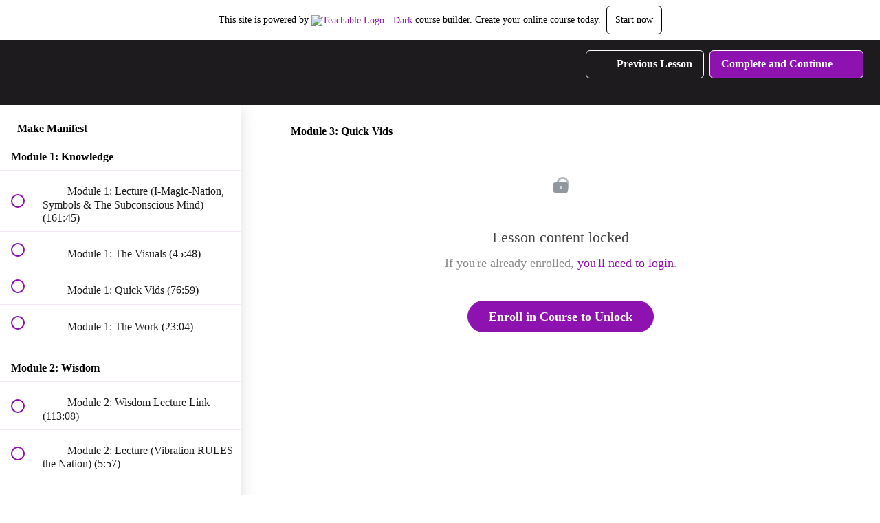

--- FILE ---
content_type: application/javascript; charset=UTF-8
request_url: https://make-manifest.teachable.com/cdn-cgi/challenge-platform/scripts/jsd/main.js
body_size: 4314
content:
window._cf_chl_opt={VnHPF6:'b'};~function(J2,g,k,i,F,X,L,s){J2=R,function(A,j,Jv,J1,C,b){for(Jv={A:335,j:352,C:276,b:316,N:332,W:327,E:309,H:336,z:324},J1=R,C=A();!![];)try{if(b=-parseInt(J1(Jv.A))/1+-parseInt(J1(Jv.j))/2+parseInt(J1(Jv.C))/3*(parseInt(J1(Jv.b))/4)+parseInt(J1(Jv.N))/5*(-parseInt(J1(Jv.W))/6)+-parseInt(J1(Jv.E))/7+-parseInt(J1(Jv.H))/8+parseInt(J1(Jv.z))/9,b===j)break;else C.push(C.shift())}catch(N){C.push(C.shift())}}(J,605521),g=this||self,k=g[J2(275)],i={},i[J2(299)]='o',i[J2(264)]='s',i[J2(306)]='u',i[J2(286)]='z',i[J2(267)]='n',i[J2(340)]='I',i[J2(317)]='b',F=i,g[J2(270)]=function(A,j,C,N,Jb,JI,JQ,J7,E,H,z,o,Z,Y){if(Jb={A:328,j:280,C:354,b:338,N:356,W:271,E:338,H:370,z:341,o:282,n:269,Z:372},JI={A:334,j:282,C:339},JQ={A:303,j:351,C:345,b:358},J7=J2,null===j||void 0===j)return N;for(E=G(j),A[J7(Jb.A)][J7(Jb.j)]&&(E=E[J7(Jb.C)](A[J7(Jb.A)][J7(Jb.j)](j))),E=A[J7(Jb.b)][J7(Jb.N)]&&A[J7(Jb.W)]?A[J7(Jb.E)][J7(Jb.N)](new A[(J7(Jb.W))](E)):function(S,J8,P){for(J8=J7,S[J8(JI.A)](),P=0;P<S[J8(JI.j)];S[P]===S[P+1]?S[J8(JI.C)](P+1,1):P+=1);return S}(E),H='nAsAaAb'.split('A'),H=H[J7(Jb.H)][J7(Jb.z)](H),z=0;z<E[J7(Jb.o)];o=E[z],Z=B(A,j,o),H(Z)?(Y=Z==='s'&&!A[J7(Jb.n)](j[o]),J7(Jb.Z)===C+o?W(C+o,Z):Y||W(C+o,j[o])):W(C+o,Z),z++);return N;function W(S,P,J6){J6=R,Object[J6(JQ.A)][J6(JQ.j)][J6(JQ.C)](N,P)||(N[P]=[]),N[P][J6(JQ.b)](S)}},X=J2(298)[J2(349)](';'),L=X[J2(370)][J2(341)](X),g[J2(344)]=function(A,j,JW,J9,C,N,W,E){for(JW={A:307,j:282,C:282,b:360,N:358,W:365},J9=J2,C=Object[J9(JW.A)](j),N=0;N<C[J9(JW.j)];N++)if(W=C[N],'f'===W&&(W='N'),A[W]){for(E=0;E<j[C[N]][J9(JW.C)];-1===A[W][J9(JW.b)](j[C[N]][E])&&(L(j[C[N]][E])||A[W][J9(JW.N)]('o.'+j[C[N]][E])),E++);}else A[W]=j[C[N]][J9(JW.W)](function(H){return'o.'+H})},s=function(JD,JV,Jl,JP,Jk,j,C,b){return JD={A:260,j:315},JV={A:311,j:311,C:311,b:358,N:311,W:311,E:305,H:312,z:358},Jl={A:282},JP={A:282,j:312,C:303,b:351,N:345,W:345,E:351,H:371,z:358,o:358,n:358,Z:311,f:311,Y:351,S:371,P:371,l:358,V:358,D:358,c:358,U:305},Jk=J2,j=String[Jk(JD.A)],C={'h':function(N,JY){return JY={A:291,j:312},null==N?'':C.g(N,6,function(W,Ji){return Ji=R,Ji(JY.A)[Ji(JY.j)](W)})},'g':function(N,W,E,JF,H,z,o,Z,Y,S,P,V,D,U,O,y,x,J0){if(JF=Jk,null==N)return'';for(z={},o={},Z='',Y=2,S=3,P=2,V=[],D=0,U=0,O=0;O<N[JF(JP.A)];O+=1)if(y=N[JF(JP.j)](O),Object[JF(JP.C)][JF(JP.b)][JF(JP.N)](z,y)||(z[y]=S++,o[y]=!0),x=Z+y,Object[JF(JP.C)][JF(JP.b)][JF(JP.W)](z,x))Z=x;else{if(Object[JF(JP.C)][JF(JP.E)][JF(JP.N)](o,Z)){if(256>Z[JF(JP.H)](0)){for(H=0;H<P;D<<=1,U==W-1?(U=0,V[JF(JP.z)](E(D)),D=0):U++,H++);for(J0=Z[JF(JP.H)](0),H=0;8>H;D=J0&1.75|D<<1.52,W-1==U?(U=0,V[JF(JP.o)](E(D)),D=0):U++,J0>>=1,H++);}else{for(J0=1,H=0;H<P;D=D<<1.55|J0,U==W-1?(U=0,V[JF(JP.z)](E(D)),D=0):U++,J0=0,H++);for(J0=Z[JF(JP.H)](0),H=0;16>H;D=J0&1.1|D<<1.32,W-1==U?(U=0,V[JF(JP.n)](E(D)),D=0):U++,J0>>=1,H++);}Y--,Y==0&&(Y=Math[JF(JP.Z)](2,P),P++),delete o[Z]}else for(J0=z[Z],H=0;H<P;D=D<<1.52|1&J0,U==W-1?(U=0,V[JF(JP.o)](E(D)),D=0):U++,J0>>=1,H++);Z=(Y--,0==Y&&(Y=Math[JF(JP.f)](2,P),P++),z[x]=S++,String(y))}if(Z!==''){if(Object[JF(JP.C)][JF(JP.Y)][JF(JP.W)](o,Z)){if(256>Z[JF(JP.S)](0)){for(H=0;H<P;D<<=1,W-1==U?(U=0,V[JF(JP.n)](E(D)),D=0):U++,H++);for(J0=Z[JF(JP.H)](0),H=0;8>H;D=D<<1.2|1.3&J0,U==W-1?(U=0,V[JF(JP.o)](E(D)),D=0):U++,J0>>=1,H++);}else{for(J0=1,H=0;H<P;D=J0|D<<1.82,U==W-1?(U=0,V[JF(JP.z)](E(D)),D=0):U++,J0=0,H++);for(J0=Z[JF(JP.P)](0),H=0;16>H;D=D<<1|1.18&J0,U==W-1?(U=0,V[JF(JP.l)](E(D)),D=0):U++,J0>>=1,H++);}Y--,0==Y&&(Y=Math[JF(JP.f)](2,P),P++),delete o[Z]}else for(J0=z[Z],H=0;H<P;D=J0&1|D<<1,W-1==U?(U=0,V[JF(JP.V)](E(D)),D=0):U++,J0>>=1,H++);Y--,Y==0&&P++}for(J0=2,H=0;H<P;D=J0&1|D<<1,U==W-1?(U=0,V[JF(JP.D)](E(D)),D=0):U++,J0>>=1,H++);for(;;)if(D<<=1,U==W-1){V[JF(JP.c)](E(D));break}else U++;return V[JF(JP.U)]('')},'j':function(N,Ju,Jr){return Ju={A:371},Jr=Jk,N==null?'':''==N?null:C.i(N[Jr(Jl.A)],32768,function(W,JM){return JM=Jr,N[JM(Ju.A)](W)})},'i':function(N,W,E,JB,H,z,o,Z,Y,S,P,V,D,U,O,y,J0,x){for(JB=Jk,H=[],z=4,o=4,Z=3,Y=[],V=E(0),D=W,U=1,S=0;3>S;H[S]=S,S+=1);for(O=0,y=Math[JB(JV.A)](2,2),P=1;y!=P;x=D&V,D>>=1,0==D&&(D=W,V=E(U++)),O|=(0<x?1:0)*P,P<<=1);switch(O){case 0:for(O=0,y=Math[JB(JV.j)](2,8),P=1;P!=y;x=V&D,D>>=1,D==0&&(D=W,V=E(U++)),O|=(0<x?1:0)*P,P<<=1);J0=j(O);break;case 1:for(O=0,y=Math[JB(JV.C)](2,16),P=1;P!=y;x=D&V,D>>=1,D==0&&(D=W,V=E(U++)),O|=(0<x?1:0)*P,P<<=1);J0=j(O);break;case 2:return''}for(S=H[3]=J0,Y[JB(JV.b)](J0);;){if(U>N)return'';for(O=0,y=Math[JB(JV.C)](2,Z),P=1;y!=P;x=D&V,D>>=1,D==0&&(D=W,V=E(U++)),O|=(0<x?1:0)*P,P<<=1);switch(J0=O){case 0:for(O=0,y=Math[JB(JV.N)](2,8),P=1;y!=P;x=V&D,D>>=1,D==0&&(D=W,V=E(U++)),O|=(0<x?1:0)*P,P<<=1);H[o++]=j(O),J0=o-1,z--;break;case 1:for(O=0,y=Math[JB(JV.W)](2,16),P=1;P!=y;x=D&V,D>>=1,D==0&&(D=W,V=E(U++)),O|=(0<x?1:0)*P,P<<=1);H[o++]=j(O),J0=o-1,z--;break;case 2:return Y[JB(JV.E)]('')}if(0==z&&(z=Math[JB(JV.j)](2,Z),Z++),H[J0])J0=H[J0];else if(o===J0)J0=S+S[JB(JV.H)](0);else return null;Y[JB(JV.z)](J0),H[o++]=S+J0[JB(JV.H)](0),z--,S=J0,0==z&&(z=Math[JB(JV.j)](2,Z),Z++)}}},b={},b[Jk(JD.j)]=C.h,b}(),Q();function Q(Jq,JO,JU,JG,A,j,C,b,N){if(Jq={A:314,j:347,C:283,b:308,N:367,W:367,E:348,H:363,z:363},JO={A:283,j:308,C:363},JU={A:318},JG=J2,A=g[JG(Jq.A)],!A)return;if(!T())return;(j=![],C=A[JG(Jq.j)]===!![],b=function(JX,W){if(JX=JG,!j){if(j=!![],!T())return;W=h(),e(W.r,function(E){I(A,E)}),W.e&&K(JX(JU.A),W.e)}},k[JG(Jq.C)]!==JG(Jq.b))?b():g[JG(Jq.N)]?k[JG(Jq.W)](JG(Jq.E),b):(N=k[JG(Jq.H)]||function(){},k[JG(Jq.z)]=function(JL){JL=JG,N(),k[JL(JO.A)]!==JL(JO.j)&&(k[JL(JO.C)]=N,b())})}function J(Jx){return Jx='chlApiRumWidgetAgeMs,display: none,includes,charCodeAt,d.cookie,ontimeout,createElement,mAxV0,chlApiSitekey,fromCharCode,contentDocument,source,now,string,Function,send,number,POST,isNaN,BAnB4,Set,errorInfoObject,style,http-code:,document,5310Xsqnyd,open,event,NUDr6,getOwnPropertyNames,/cdn-cgi/challenge-platform/h/,length,readyState,sid,XMLHttpRequest,symbol,wfJU3,timeout,body,isArray,9BJ7SVRtujmlHZ-OEFUGQeAf4iYdaP5NTxMKcLsrbIgpXC30WDhq2zo8$v16wkyn+,getPrototypeOf,onerror,appendChild,navigator,chctx,success,_cf_chl_opt;WVJdi2;tGfE6;eHFr4;rZpcH7;DMab5;uBWD2;TZOO6;NFIEc5;SBead5;rNss8;ssnu4;WlNXb1;QNPd6;BAnB4;Jxahl3;fLDZ5;fAvt5,object,contentWindow,onload,parent,prototype,removeChild,join,undefined,keys,loading,6969347LiCPOd,msg,pow,charAt,cloudflare-invisible,__CF$cv$params,WYRYgvScaeQn,80JfOAGZ,boolean,error on cf_chl_props,VnHPF6,function,_cf_chl_opt,[native code],catch,40489326lNfXxU,BHcSU3,detail,582132ljCGnq,Object,error,tabIndex,/jsd/oneshot/13c98df4ef2d/0.201537194337449:1764357874:WWDeEVUO76h-PEF3IMPBqFY6IB6qe_A1-1f27uBM6a4/,45TKBEOr,xhr-error,sort,170743HGxVDO,5751880zkopnb,random,Array,splice,bigint,bind,stringify,jsd,Jxahl3,call,/invisible/jsd,api,DOMContentLoaded,split,chlApiClientVersion,hasOwnProperty,2340292SOmzkf,/b/ov1/0.201537194337449:1764357874:WWDeEVUO76h-PEF3IMPBqFY6IB6qe_A1-1f27uBM6a4/,concat,iframe,from,toString,push,chlApiUrl,indexOf,status,postMessage,onreadystatechange,clientInformation,map,floor,addEventListener'.split(','),J=function(){return Jx},J()}function T(Jp,Jd,A,j,C,b){return Jp={A:314,j:366,C:366,b:263},Jd=J2,A=g[Jd(Jp.A)],j=3600,C=Math[Jd(Jp.j)](+atob(A.t)),b=Math[Jd(Jp.C)](Date[Jd(Jp.b)]()/1e3),b-C>j?![]:!![]}function B(A,j,C,JK,J4,N){J4=(JK={A:323,j:338,C:290,b:338,N:320},J2);try{return j[C][J4(JK.A)](function(){}),'p'}catch(W){}try{if(null==j[C])return void 0===j[C]?'u':'x'}catch(E){return'i'}return A[J4(JK.j)][J4(JK.C)](j[C])?'a':j[C]===A[J4(JK.b)]?'p5':!0===j[C]?'T':!1===j[C]?'F':(N=typeof j[C],J4(JK.N)==N?M(A,j[C])?'N':'f':F[N]||'?')}function v(A,JE,JR){return JE={A:337},JR=J2,Math[JR(JE.A)]()<A}function M(A,j,JT,J3){return JT={A:265,j:303,C:357,b:345,N:360,W:322},J3=J2,j instanceof A[J3(JT.A)]&&0<A[J3(JT.A)][J3(JT.j)][J3(JT.C)][J3(JT.b)](j)[J3(JT.N)](J3(JT.W))}function h(Jw,JJ,C,b,N,W,E){JJ=(Jw={A:374,j:355,C:273,b:369,N:330,W:289,E:294,H:300,z:364,o:295,n:261,Z:289,f:304},J2);try{return C=k[JJ(Jw.A)](JJ(Jw.j)),C[JJ(Jw.C)]=JJ(Jw.b),C[JJ(Jw.N)]='-1',k[JJ(Jw.W)][JJ(Jw.E)](C),b=C[JJ(Jw.H)],N={},N=BAnB4(b,b,'',N),N=BAnB4(b,b[JJ(Jw.z)]||b[JJ(Jw.o)],'n.',N),N=BAnB4(b,C[JJ(Jw.n)],'d.',N),k[JJ(Jw.Z)][JJ(Jw.f)](C),W={},W.r=N,W.e=null,W}catch(H){return E={},E.r={},E.e=H,E}}function G(A,Js,J5,j){for(Js={A:354,j:307,C:292},J5=J2,j=[];A!==null;j=j[J5(Js.A)](Object[J5(Js.j)](A)),A=Object[J5(Js.C)](A));return j}function R(d,A,t){return t=J(),R=function(j,C,g){return j=j-259,g=t[j],g},R(d,A)}function I(C,b,Jy,Jh,N,W,E){if(Jy={A:313,j:347,C:297,b:262,N:284,W:278,E:302,H:362,z:262,o:329,n:326},Jh=J2,N=Jh(Jy.A),!C[Jh(Jy.j)])return;b===Jh(Jy.C)?(W={},W[Jh(Jy.b)]=N,W[Jh(Jy.N)]=C.r,W[Jh(Jy.W)]=Jh(Jy.C),g[Jh(Jy.E)][Jh(Jy.H)](W,'*')):(E={},E[Jh(Jy.z)]=N,E[Jh(Jy.N)]=C.r,E[Jh(Jy.W)]=Jh(Jy.o),E[Jh(Jy.n)]=b,g[Jh(Jy.E)][Jh(Jy.H)](E,'*'))}function K(b,N,Jf,Jg,W,E,H,z,o,n,Z,f){if(Jf={A:310,j:329,C:314,b:281,N:321,W:319,E:353,H:346,z:285,o:277,n:268,Z:288,f:373,Y:259,S:321,P:287,l:359,V:279,D:368,c:321,U:325,m:350,O:321,y:375,x:272,a:296,J0:262,JY:343,JS:266,JP:315},Jg=J2,!v(.01))return![];E=(W={},W[Jg(Jf.A)]=b,W[Jg(Jf.j)]=N,W);try{H=g[Jg(Jf.C)],z=Jg(Jf.b)+g[Jg(Jf.N)][Jg(Jf.W)]+Jg(Jf.E)+H.r+Jg(Jf.H),o=new g[(Jg(Jf.z))](),o[Jg(Jf.o)](Jg(Jf.n),z),o[Jg(Jf.Z)]=2500,o[Jg(Jf.f)]=function(){},n={},n[Jg(Jf.Y)]=g[Jg(Jf.S)][Jg(Jf.P)],n[Jg(Jf.l)]=g[Jg(Jf.S)][Jg(Jf.V)],n[Jg(Jf.D)]=g[Jg(Jf.c)][Jg(Jf.U)],n[Jg(Jf.m)]=g[Jg(Jf.O)][Jg(Jf.y)],Z=n,f={},f[Jg(Jf.x)]=E,f[Jg(Jf.a)]=Z,f[Jg(Jf.J0)]=Jg(Jf.JY),o[Jg(Jf.JS)](s[Jg(Jf.JP)](f))}catch(Y){}}function e(A,j,Jn,Jo,Jz,JH,JA,C,b){Jn={A:314,j:285,C:277,b:268,N:281,W:321,E:319,H:331,z:347,o:288,n:373,Z:301,f:293,Y:266,S:315,P:342},Jo={A:333},Jz={A:361,j:297,C:274},JH={A:288},JA=J2,C=g[JA(Jn.A)],b=new g[(JA(Jn.j))](),b[JA(Jn.C)](JA(Jn.b),JA(Jn.N)+g[JA(Jn.W)][JA(Jn.E)]+JA(Jn.H)+C.r),C[JA(Jn.z)]&&(b[JA(Jn.o)]=5e3,b[JA(Jn.n)]=function(Jt){Jt=JA,j(Jt(JH.A))}),b[JA(Jn.Z)]=function(Jj){Jj=JA,b[Jj(Jz.A)]>=200&&b[Jj(Jz.A)]<300?j(Jj(Jz.j)):j(Jj(Jz.C)+b[Jj(Jz.A)])},b[JA(Jn.f)]=function(JC){JC=JA,j(JC(Jo.A))},b[JA(Jn.Y)](s[JA(Jn.S)](JSON[JA(Jn.P)](A)))}}()